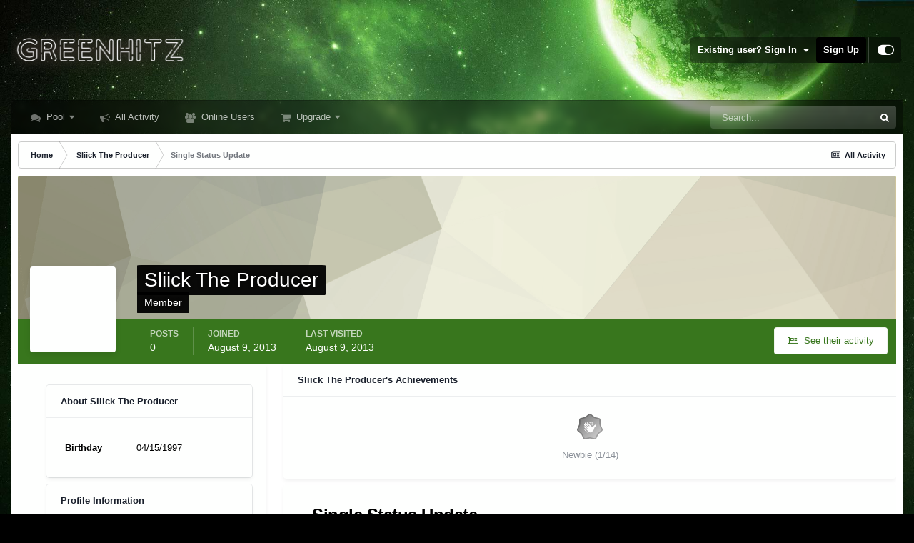

--- FILE ---
content_type: text/html;charset=UTF-8
request_url: https://greenhitz.com/profile/37158-sliick-the-producer/?status=92287&type=status&csrfKey=d86f5bd90c5c55210f7a6c705acbc59a
body_size: 3282
content:
<!DOCTYPE html>
<html lang="en-US" dir="ltr">
	<head>
		<title></title>
		

	<meta name="viewport" content="width=device-width, initial-scale=1">


	
	
		<meta property="og:image" content="https://greenhitz.com/applications/core/interface/file/index.php?file=/monthly_2021_07/ogimage.jpg.033ca55f7ab063d2551755de316b6bc0.jpg">
	


	<meta name="twitter:card" content="summary_large_image" />



	
		
			
				<meta property="og:site_name" content="GreenHitz.com">
			
		
	

	
		
			
				<meta property="og:locale" content="en_US">
			
		
	

	
		
			
				<meta name="twitter:image" content="https://greenhitz.com/ogimage.jpg?123">
			
		
	

	
		
			
				<meta name="robots" content="all">
			
		
	


	
		<link rel="canonical" href="https://greenhitz.com/profile/37158-sliick-the-producer/?status=92287&amp;type=status" />
	

<link rel="alternate" type="application/rss+xml" title="All" href="https://greenhitz.com/rss/1-all.xml/" />


<link rel="manifest" href="https://greenhitz.com/manifest.webmanifest/">
<meta name="msapplication-config" content="https://greenhitz.com/browserconfig.xml/">
<meta name="msapplication-starturl" content="/">
<meta name="application-name" content="GreenHitz.com">

<meta name="apple-mobile-web-app-title" content="GreenHitz.com">

	<meta name="theme-color" content="#000000">






	

	
		
			<link rel="icon" sizes="36x36" href="//greenhitz.com/applications/core/interface/file/index.php?file=/monthly_2021_07/android-chrome-36x36.png">
		
	

	
		
			<link rel="icon" sizes="48x48" href="//greenhitz.com/applications/core/interface/file/index.php?file=/monthly_2021_07/android-chrome-48x48.png">
		
	

	
		
			<link rel="icon" sizes="72x72" href="//greenhitz.com/applications/core/interface/file/index.php?file=/monthly_2021_07/android-chrome-72x72.png">
		
	

	
		
			<link rel="icon" sizes="96x96" href="//greenhitz.com/applications/core/interface/file/index.php?file=/monthly_2021_07/android-chrome-96x96.png">
		
	

	
		
			<link rel="icon" sizes="144x144" href="//greenhitz.com/applications/core/interface/file/index.php?file=/monthly_2021_07/android-chrome-144x144.png">
		
	

	
		
			<link rel="icon" sizes="192x192" href="//greenhitz.com/applications/core/interface/file/index.php?file=/monthly_2021_07/android-chrome-192x192.png">
		
	

	
		
			<link rel="icon" sizes="256x256" href="//greenhitz.com/applications/core/interface/file/index.php?file=/monthly_2021_07/android-chrome-256x256.png">
		
	

	
		
			<link rel="icon" sizes="384x384" href="//greenhitz.com/applications/core/interface/file/index.php?file=/monthly_2021_07/android-chrome-384x384.png">
		
	

	
		
			<link rel="icon" sizes="512x512" href="//greenhitz.com/applications/core/interface/file/index.php?file=/monthly_2021_07/android-chrome-512x512.png">
		
	

	
		
			<meta name="msapplication-square70x70logo" content="//greenhitz.com/applications/core/interface/file/index.php?file=/monthly_2021_07/msapplication-square70x70logo.png"/>
		
	

	
		
			<meta name="msapplication-TileImage" content="//greenhitz.com/applications/core/interface/file/index.php?file=/monthly_2021_07/msapplication-TileImage.png"/>
		
	

	
		
			<meta name="msapplication-square150x150logo" content="//greenhitz.com/applications/core/interface/file/index.php?file=/monthly_2021_07/msapplication-square150x150logo.png"/>
		
	

	
		
			<meta name="msapplication-wide310x150logo" content="//greenhitz.com/applications/core/interface/file/index.php?file=/monthly_2021_07/msapplication-wide310x150logo.png"/>
		
	

	
		
			<meta name="msapplication-square310x310logo" content="//greenhitz.com/applications/core/interface/file/index.php?file=/monthly_2021_07/msapplication-square310x310logo.png"/>
		
	

	
		
			
				<link rel="apple-touch-icon" href="//greenhitz.com/applications/core/interface/file/index.php?file=/monthly_2021_07/apple-touch-icon-57x57.png">
			
		
	

	
		
			
				<link rel="apple-touch-icon" sizes="60x60" href="//greenhitz.com/applications/core/interface/file/index.php?file=/monthly_2021_07/apple-touch-icon-60x60.png">
			
		
	

	
		
			
				<link rel="apple-touch-icon" sizes="72x72" href="//greenhitz.com/applications/core/interface/file/index.php?file=/monthly_2021_07/apple-touch-icon-72x72.png">
			
		
	

	
		
			
				<link rel="apple-touch-icon" sizes="76x76" href="//greenhitz.com/applications/core/interface/file/index.php?file=/monthly_2021_07/apple-touch-icon-76x76.png">
			
		
	

	
		
			
				<link rel="apple-touch-icon" sizes="114x114" href="//greenhitz.com/applications/core/interface/file/index.php?file=/monthly_2021_07/apple-touch-icon-114x114.png">
			
		
	

	
		
			
				<link rel="apple-touch-icon" sizes="120x120" href="//greenhitz.com/applications/core/interface/file/index.php?file=/monthly_2021_07/apple-touch-icon-120x120.png">
			
		
	

	
		
			
				<link rel="apple-touch-icon" sizes="144x144" href="//greenhitz.com/applications/core/interface/file/index.php?file=/monthly_2021_07/apple-touch-icon-144x144.png">
			
		
	

	
		
			
				<link rel="apple-touch-icon" sizes="152x152" href="//greenhitz.com/applications/core/interface/file/index.php?file=/monthly_2021_07/apple-touch-icon-152x152.png">
			
		
	

	
		
			
				<link rel="apple-touch-icon" sizes="180x180" href="//greenhitz.com/applications/core/interface/file/index.php?file=/monthly_2021_07/apple-touch-icon-180x180.png">
			
		
	





<link rel="preload" href="//greenhitz.com/applications/core/interface/font/fontawesome-webfont.woff2?v=4.7.0" as="font" crossorigin="anonymous">
		







<link rel='stylesheet' href='https://greenhitz.com/uploads/css_built_56/258adbb6e4f3e83cd3b355f84e3fa002_custom.css?v=026d4e282a1664760420' media='screen'>




		
	</head>
	<body class='ipsApp ipsApp_front ipsClearfix ipsLayout_noBackground ipsJS_has ipsClearfix'  data-message="">
		

		<div class='ipsColumns ipsColumns_collapseTablet' data-controller="core.front.profile.body">
			<div class='ipsColumn ipsColumn_fixed ipsColumn_veryWide' id='elProfileInfoColumn'>
				<div class='ipsPadding ipsBox ipsResponsive_pull'>
					
					

					
					
					
                        
                    
					
	 				
						<div class='ipsWidget ipsWidget_vertical cProfileSidebarBlock ipsBox ipsBox--child ipsSpacer_bottom' data-location='defaultFields'>
							<h2 class='ipsWidget_title ipsType_reset'>About Sliick The Producer</h2>
							<div class='ipsWidget_inner ipsPad'>
								
								<ul class='ipsDataList ipsDataList_reducedSpacing cProfileFields'>
									
									
										<li class='ipsDataItem'>
											<span class='ipsDataItem_generic ipsDataItem_size3 ipsType_break'><strong>Birthday</strong></span>
											<span class='ipsDataItem_generic'>04/15/1997</span>
										</li>
									
								</ul>
							</div>
						</div>
					
					
						
						<div class='ipsWidget ipsWidget_vertical cProfileSidebarBlock ipsBox ipsBox--child ipsSpacer_bottom' data-location='customFields'>
							
                                <h2 class='ipsWidget_title ipsType_reset'>Profile Information</h2>
                            
                            <div class='ipsWidget_inner ipsPad'>
								<ul class='ipsDataList ipsDataList_reducedSpacing cProfileFields'>
									
									
										<li class='ipsDataItem ipsType_break'>
											
												<span class='ipsDataItem_generic ipsDataItem_size3 ipsType_break'><strong>Gender</strong></span>
												<div class='ipsDataItem_generic'><div class='ipsType_break ipsContained'>Male</div></div>
											
										</li>
									
									
									
										<li class='ipsDataItem ipsType_break'>
											
												<span class='ipsDataItem_generic ipsDataItem_size3 ipsType_break'><strong>Location</strong></span>
												<div class='ipsDataItem_generic'><div class='ipsType_break ipsContained'>New Jersey</div></div>
											
										</li>
									
									
									
										<li class='ipsDataItem ipsType_break'>
											
												<span class='ipsDataItem_generic ipsDataItem_size3 ipsType_break'><strong>Interests</strong></span>
												<div class='ipsDataItem_generic'><div class='ipsType_break ipsContained'>Football &amp; Producing is Life</div></div>
											
										</li>
									
									
									
										<li class='ipsDataItem ipsType_break'>
											
												<span class='ipsDataItem_generic ipsDataItem_size3 ipsType_break'><strong>Occupation</strong></span>
												<div class='ipsDataItem_generic'><div class='ipsType_break ipsContained'>8</div></div>
											
										</li>
									
									
								</ul>
							</div>
						</div>
						
					
					
					
				</div>

			</div>
			<section class='ipsColumn ipsColumn_fluid'>
				
					<div class='ipsWidget ipsBox ipsMargin_bottom'>
						<h2 class='ipsWidget_title ipsType_reset ipsFlex ipsFlex-ai:center ipsFlex-jc:between'>
							<span>
								
									Sliick The Producer's Achievements
								
							</span>
						</h2>
						<div class='ipsWidget_inner ipsPadding_horizontal ipsPadding_vertical:half ipsType_center cProfileAchievements'>
							
								<div class='ipsFlex ipsFlex-fd:column ipsFlex-ai:center ipsPadding_vertical:half'>
									
<img src='//greenhitz.com/applications/core/interface/file/index.php?file=/monthly_2021_10/1_Newbie.svg' loading="lazy" alt="Newbie" class="ipsDimension:4" data-ipsTooltip title="Rank: Newbie (1/14)">
									<h3 class='ipsType_reset ipsType_unbold ipsType_medium ipsType_light ipsMargin_top:half'>
                                        Newbie (1/14)
									</h3>
								</div>
							
							
									
								
							
							
							
						</div>
					</div>
				

				<div class='ipsBox ipsResponsive_pull'>
					
<div class='ipsPad' id='elSingleStatusUpdate'>
	<h2 class='ipsType_pageTitle '>
		Single Status Update
	</h2>
	<p class='ipsType_reset ipsType_normal ipsSpacer_bottom' style="margin: 15px;">
		<a href='https://greenhitz.com/profile/37158-sliick-the-producer/?do=content&amp;type=core_statuses_status&amp;change_section=1'><i class='fa fa-caret-left'></i> See all updates by Sliick The Producer</a>
	</p>
	<div data-controller='core.front.profile.statusFeed' class='cStatusUpdates ipsSpacer_top'>
		<ol class='ipsType_normal ipsList_reset' data-role='commentFeed'>
			

<li data-controller='core.front.statuses.status' class='ipsStreamItem ipsStreamItem_contentBlock   ipsAreaBackground_reset ipsPad' data-timestamp='1457435787' data-role='activityItem' data-statusid="92287">
	<a id='status-92287'></a>
	<div class='ipsStreamItem_container'>
		<div class='ipsStreamItem_header ipsPhotoPanel ipsPhotoPanel_mini'>
			<span class='ipsStreamItem_contentType' data-ipsTooltip title='Status Update'><i class='fa fa-user'></i></span>
			
				


	<a href="https://greenhitz.com/profile/37158-sliick-the-producer/" data-ipsHover data-ipsHover-width="370" data-ipsHover-target="https://greenhitz.com/profile/37158-sliick-the-producer/?do=hovercard" class="ipsUserPhoto ipsUserPhoto_mini" title="Go to Sliick The Producer's profile">
		<img src='http://pbs.twimg.com/profile_images/737202012492816385/F10S14FO_normal.jpg' alt='Sliick The Producer' loading="lazy">
	</a>

			
			<div>
				<h2 class='ipsType_reset ipsStreamItem_title  ipsType_break'>
					
						<strong>
							
								


<a href='https://greenhitz.com/profile/37158-sliick-the-producer/' data-ipsHover data-ipsHover-width='370' data-ipsHover-target='https://greenhitz.com/profile/37158-sliick-the-producer/?do=hovercard&amp;referrer=https%253A%252F%252Fgreenhitz.com%252Fprofile%252F37158-sliick-the-producer%252F%253Fstatus%253D92287%2526type%253Dstatus%2526csrfKey%253Dd86f5bd90c5c55210f7a6c705acbc59a' title="Go to Sliick The Producer's profile" class="ipsType_break">Sliick The Producer</a>
							
						</strong>
					
					
				</h2>
				
			</div>
		</div>
		
			<div data-ipsTruncate data-ipsTruncate-size='10 lines' class='ipsStreamItem_snippet' >
				<div class='ipsType_richText ipsType_normal ipsContained' data-controller='core.front.core.lightboxedImages'><p>You might feel like you're floating in an imaginative bubble a... More for Aries https://t.co/PtoI1W1kQQ</p></div>
			</div>
		
		
			<ul class='ipsList_inline ipsStreamItem_meta ipsFaded_withHover'>
				<li class='ipsType_medium'> <a href='https://greenhitz.com/profile/37158-sliick-the-producer/?status=92287&amp;type=status' class='ipsType_blendLinks'><span class='ipsType_light'><i class='fa fa-clock-o'></i> <time datetime='2016-03-08T11:16:27Z' title='03/08/2016 11:16  AM' data-short='9 yr'>March 8, 2016</time></span></a></li>
				
				
				
				
					<li><a href='https://greenhitz.com/profile/37158-sliick-the-producer/?status=92287&amp;type=status&amp;do=report' data-ipsDialog data-ipsDialog-size='medium' data-ipsDialog-title="Report" data-action='reportStatus' title='Report this content' class='ipsFaded ipsFaded_more'>Report</a></li>
					
			</ul>
		
		
			<div class='ipsComment_feed ipsComment_subComments ipsType_medium'>
				<ol class="ipsList_reset" data-role='statusComments' data-currentPage='1'>
					




				</ol>
				
			</div>
		
		
	</div>
</li>
		</ol>
	</div>
</div>
				</div>
			</section>
		</div>


		





<script type='text/javascript' src='https://greenhitz.com/uploads/javascript_core/front_front_profile.js?v=026d4e282a1730185308' data-ips></script>





<script type='application/ld+json'>
{
    "@context": "http://schema.org",
    "@type": "ProfilePage",
    "url": "https://greenhitz.com/profile/37158-sliick-the-producer/",
    "name": "Sliick The Producer",
    "primaryImageOfPage": {
        "@type": "ImageObject",
        "contentUrl": "http://pbs.twimg.com/profile_images/737202012492816385/F10S14FO_normal.jpg",
        "representativeOfPage": true,
        "thumbnail": {
            "@type": "ImageObject",
            "contentUrl": "http://pbs.twimg.com/profile_images/737202012492816385/F10S14FO_normal.jpg"
        }
    },
    "thumbnailUrl": "http://pbs.twimg.com/profile_images/737202012492816385/F10S14FO_normal.jpg",
    "image": "http://pbs.twimg.com/profile_images/737202012492816385/F10S14FO_normal.jpg",
    "relatedLink": "https://greenhitz.com/profile/37158-sliick-the-producer/content/",
    "dateCreated": "2013-08-09T19:53:15+0000",
    "interactionStatistic": [
        {
            "@type": "InteractionCounter",
            "interactionType": "http://schema.org/CommentAction",
            "userInteractionCount": 0
        },
        {
            "@type": "InteractionCounter",
            "interactionType": "http://schema.org/ViewAction",
            "userInteractionCount": 1147
        }
    ]
}	
</script>

<script type='application/ld+json'>
{
    "@context": "http://www.schema.org",
    "publisher": "https://greenhitz.com/#organization",
    "@type": "WebSite",
    "@id": "https://greenhitz.com/#website",
    "mainEntityOfPage": "https://greenhitz.com/",
    "name": "GreenHitz.com",
    "url": "https://greenhitz.com/",
    "potentialAction": {
        "type": "SearchAction",
        "query-input": "required name=query",
        "target": "https://greenhitz.com/search/?q={query}"
    },
    "inLanguage": [
        {
            "@type": "Language",
            "name": "English (USA)",
            "alternateName": "en-US"
        }
    ]
}	
</script>

<script type='application/ld+json'>
{
    "@context": "http://www.schema.org",
    "@type": "Organization",
    "@id": "https://greenhitz.com/#organization",
    "mainEntityOfPage": "https://greenhitz.com/",
    "name": "GreenHitz.com",
    "url": "https://greenhitz.com/",
    "logo": {
        "@type": "ImageObject",
        "@id": "https://greenhitz.com/#logo",
        "url": "https://greenhitz.com/uploads/monthly_2021_10/newlogo.png.48b5ee0040e6b8e6207dfee39c680e2b.png.48cdadc7945f010508456b82742ab733.png"
    }
}	
</script>

<script type='application/ld+json'>
{
    "@context": "http://schema.org",
    "@type": "BreadcrumbList",
    "itemListElement": [
        {
            "@type": "ListItem",
            "position": 1,
            "item": {
                "@id": "https://greenhitz.com/profile/37158-sliick-the-producer/",
                "name": "Sliick The Producer"
            }
        }
    ]
}	
</script>


		
	</body>
</html>